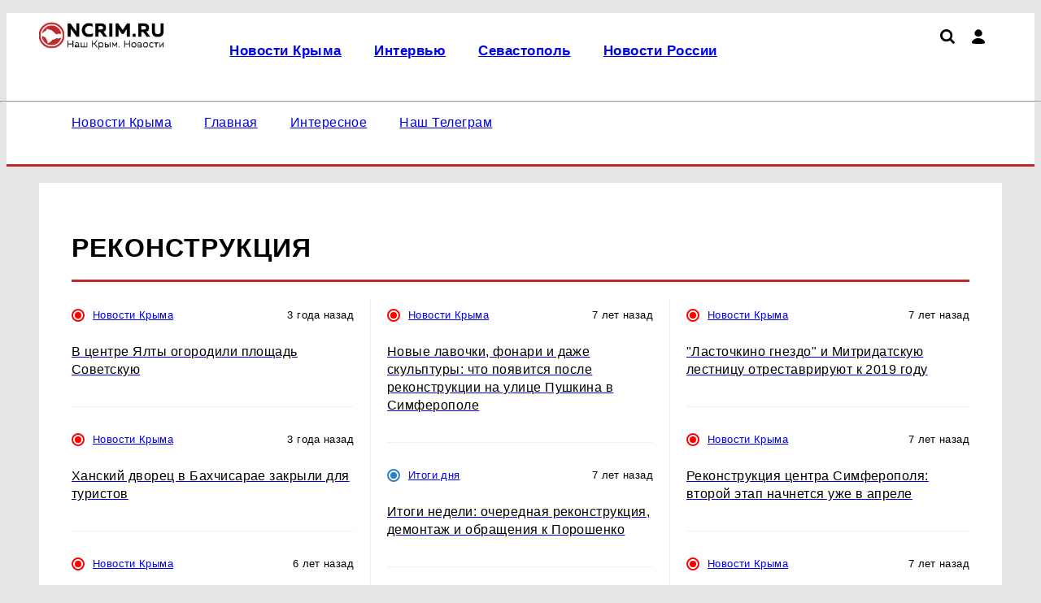

--- FILE ---
content_type: text/html; charset=UTF-8
request_url: https://ncrim.ru/tags/rekonstrukcia
body_size: 8569
content:
    <!DOCTYPE html>
    <html lang="ru" dir="ltr">
    <head prefix="og: http://ogp.me/ns# fb: http://ogp.me/ns/fb# article: http://ogp.me/ns/article#">
        <meta charset="UTF-8">
        <meta name="viewport" content="width=device-width, initial-scale=1">
                <title>Реконструкция | Наша Газета Крым</title><meta name="description" content="Ауктаульные новости по теме &quot;Реконструкция&quot;"><meta name="keywords" content=""><meta property="og:type" content="website">
<meta property="og:url" content="https://ncrim.ru/tags/rekonstrukcia">
<meta property="og:locale" content="ru_RU">
<meta property="og:title" content="Реконструкция">
<meta property="og:description" content="Ауктаульные новости по теме &quot;Реконструкция&quot;">
<meta property="og:site_name" content="Наша Газета Крым">

<meta name="robots" content="max-image-preview:large">
<link href="https://yandex.ru" rel="preconnect">
<link href="https://avatars.mds.yandex.net" rel="preconnect">
<link href="https://banners.adfox.ru" rel="preconnect">
<link href="https://ncrim.ru" rel="preconnect" crossorigin="">
<link type="font/woff2" href="/assets/core/theme/css/fonts/roboto/Roboto-Regular.woff2" rel="preload" as="font" crossorigin="anonymous">
<link type="font/woff2" href="/assets/core/theme/css/fonts/roboto/Roboto-Bold.woff2" rel="preload" as="font" crossorigin="anonymous">
<link type="font/woff2" href="/assets/core/theme/css/fonts/ptsanscaption/ptsanscaption.woff2" rel="preload" as="font" crossorigin="anonymous">
<link href="/assets/core/theme/js/jquery-3.7.1.min.js" rel="preload" as="script">
<link href="/assets/core/theme/css/style.css" rel="preload" as="style">
<link href="/assets/core/theme/css/roboto-woff2.css" rel="preload" as="style">
<link href="/assets/core/theme/css/fonts/ptsanscaption/ptsanscaption.css" rel="preload" as="style">
<link href="https://ncrim.ru/tags/rekonstrukcia" rel="canonical">
<link type="application/rss+xml" href="https://ncrim.ru/rss.xml" rel="alternate">
<link type="image/x-icon" href="/favicon.ico" rel="shortcut icon">
<link type="image/x-icon" href="/favicon120.ico" rel="icon" sizes="120x120">
<link type="image/svg+xml" href="/favicon.svg" rel="icon">
<link href="/assets/min/4602f0360c825f46002d9d3e973713b3.css" rel="stylesheet">
<link href="/assets/core/theme/css/fonts/ptsanscaption/ptsanscaption.css" rel="stylesheet">
<link href="/assets/css/styles.css" rel="stylesheet"><script type="application/ld+json">{"@type":"NewsMediaOrganization","name":"Наша Газета Крым","alternateName":"ncrim.ru","url":"https://ncrim.ru","@id":"https://ncrim.ru#organization","logo":{"@type":"ImageObject","url":"https://ncrim.ru/assets/img/logo.webp?h=0.1.1.2","width":494,"height":112},"contactPoint":{"@type":"ContactPoint","contactType":"Editorial Office","email":"infolivesmi@yandex.ru","telephone":"+7 (927) 429-12-28"},"email":"infolivesmi@yandex.ru","legalName":"Общество с ограниченной ответственностью «Лучшие Медиа Решения»","address":{"@type":"PostalAddress","streetAddress":"ул. Гаспринского, 9а","addressLocality":"Симферополь","addressRegion":"Республика Крым","postalCode":295017,"addressCountry":"RU"},"areaServed":{"type":"Country","name":"Россия"},"@context":"https://schema.org"}</script>
<script>
(function() {
 let isUserAgentMotoGPower = window.navigator.userAgent.indexOf('moto g power') !== -1 ? true : false;
  
 if (!isUserAgentMotoGPower) {
    window.yaContextCb = window.yaContextCb || [];
    var script = document.createElement('script');
    script.src = 'https://yandex.ru/ads/system/context.js';
    script.async = true;
    document.head.appendChild(script);
  }
})();
</script>
<meta name="yandex-verification" content="66ded0540a7ce444" /><meta name="zen-verification" content="CrwrHkWi7Fq9QNVLmgRuaymhA4A3k6Z5DmlTAjf1sXDy1mmUZgZDegYG9TAq9ntX" /><script type="text/javascript" >let isUserAgentGoogle=window.navigator.userAgent.indexOf('moto g power')!==-1?true:false;if(!isUserAgentGoogle){   (function(m,e,t,r,i,k,a){m[i]=m[i]||function(){(m[i].a=m[i].a||[]).push(arguments)};
   m[i].l=1*new Date();
   for (var j = 0; j < document.scripts.length; j++) {if (document.scripts[j].src === r) { return; }}
   k=e.createElement(t),a=e.getElementsByTagName(t)[0],k.async=1,k.src=r,a.parentNode.insertBefore(k,a)})
   (window, document, "script", "https://mc.yandex.ru/metrika/tag.js", "ym");

   ym(67606804, "init", {
        clickmap:true,
        trackLinks:true,
        accurateTrackBounce:true,
        webvisor:true
   })};</script>
<noscript><div><img src="https://mc.yandex.ru/watch/67606804" style="position:absolute; left:-9999px;" alt="" /></div></noscript><meta name="yandex-verification" content="c59584397760c736" /><meta name="google-site-verification" content="yN9krXKPvrm4ptcRDMxdbO_LSR790f2UvUE9wz8fsfs" />    </head>

    <body>
    
    
<script type="text/javascript" >
   (function(m,e,t,r,i,k,a){m[i]=m[i]||function(){(m[i].a=m[i].a||[]).push(arguments)};
   m[i].l=1*new Date();
   for (var j = 0; j < document.scripts.length; j++) {if (document.scripts[j].src === r) { return; }}
   k=e.createElement(t),a=e.getElementsByTagName(t)[0],k.async=1,k.src=r,a.parentNode.insertBefore(k,a)})
   (window, document, "script", "https://mc.yandex.ru/metrika/tag.js", "ym");

   ym(67606804, "init", {
        clickmap:true,
        trackLinks:true,
        accurateTrackBounce:true,
        webvisor:true
   });
</script>
<noscript><div><img src="https://mc.yandex.ru/watch/67606804" style="position:absolute; left:-9999px;" alt="" /></div></noscript>
<script data-counter>
new Image().src = "https://counter.yadro.ru/hit;live?r"+
escape(document.referrer)+((typeof(screen)=="undefined")?"":
";s"+screen.width+"*"+screen.height+"*"+(screen.colorDepth?
screen.colorDepth:screen.pixelDepth))+";u"+escape(document.URL)+
";h"+escape(document.title.substring(0,150))+
";"+Math.random();
</script><script type="text/javascript" data-counter>
var _tmr = window._tmr || (window._tmr = []);
_tmr.push({id: "2663410", type: "pageView", start: (new Date()).getTime()});
(function (d, w, id) {
  if (d.getElementById(id)) return;
  var ts = d.createElement("script"); ts.type = "text/javascript"; ts.async = true; ts.id = id;
  ts.src = "https://top-fwz1.mail.ru/js/code.js";
  var f = function () {var s = d.getElementsByTagName("script")[0]; s.parentNode.insertBefore(ts, s);};
  if (w.opera == "[object Opera]") { d.addEventListener("DOMContentLoaded", f, false); } else { f(); }
})(document, window, "topmailru-code");
</script>
    <div class="header">
        <div class="c-top-menu">
            <div class="container">
                <ul class="top-menu">
                    <li>
                                                <a href="/">
                            <img class="logo" src="/assets/img/logo.webp?h=0.1.1.2"
                                 title="Наша Газета Крым"
                                 width="494"
                                 height="112"
                                 alt="Наша Газета Крым">
                        </a>
                    </li>

                    <li>
                        <div class="top-menu__main">
                            <div class="top-menu__main-menu">
                                <ul id="w0" class="nav top_menu"><li><a href="/news"><p>Новости Крыма</p></a></li>
<li><a href="/tags/intervu"><p>Интервью</p></a></li>
<li><a href="/tags/sevastopol"><p>Севастополь</p></a></li>
<li><a href="/globalnews"><p>Новости России</p></a></li></ul>                            </div>
                            <div class="icons">
                                <a href="/search"><img src="/assets/theme/img/icons/loupe.svg" class="search" title="Поиск по сайту"></img></a>                                <div class="user-menu">
                                    <i class="user"></i>
                                    <div class="user-menu_dropdown">
                                        <ul><li><a href="/user/login">Войти</a></li></ul>                                    </div>
                                </div>

                                
                                <div class="hamburger">

                                </div>
                            </div>
                        </div>
                    </li>
                </ul>
            </div>
        </div>
        <div class="container">
            <hr class="hr-line-top-menu"/>
            <ul class="main-menu">
                <li>
                    <ul id="w1" class="nav main_menu"><li><a href="/news"><p>Новости Крыма</p></a></li>
<li><a href="/"><p>Главная</p></a></li>
<li><a href="https://ncrim.ru/interesnoe"><p>Интересное</p></a></li>
<li><a href="https://t.me/newskry"><p>Наш Телеграм</p></a></li></ul>                </li>
                <li>
                                    </li>
            </ul>
        </div>
    </div>


    <div class="container">
        <main class="main-content" role="main">
            
<h1 class="cdr-name">Реконструкция</h1>

<div class="news-list-section col-3 col-border-r">
    
<div class="news-list">
                        <div class="other-news">
                <div class="news-info">
                    <p class="sections-name">
                        <i class="sections-i" style="background: #ff0000;"></i>                        <a href="/news">Новости Крыма</a>                    </p>
                    <p class="news-date">3 года назад</p>
                </div>
                <div class="other-news-item">
                    <a href="/news/view/01-03-2022-v-centre-yalty-ogorodili-ploshchad-sovetskuyu">
                        <h2 class="other-news-name">В центре Ялты огородили площадь Советскую</h2>
                    </a>
                </div>
            </div>
                                <div class="other-news">
                <div class="news-info">
                    <p class="sections-name">
                        <i class="sections-i" style="background: #ff0000;"></i>                        <a href="/news">Новости Крыма</a>                    </p>
                    <p class="news-date">3 года назад</p>
                </div>
                <div class="other-news-item">
                    <a href="/news/view/10-02-2022-hanskiy-dvorec-v-bahchisarae-zakryli-dlya-turistov">
                        <h2 class="other-news-name">Ханский дворец в Бахчисарае закрыли для туристов</h2>
                    </a>
                </div>
            </div>
                                <div class="other-news">
                <div class="news-info">
                    <p class="sections-name">
                        <i class="sections-i" style="background: #ff0000;"></i>                        <a href="/news">Новости Крыма</a>                    </p>
                    <p class="news-date">6 лет назад</p>
                </div>
                <div class="other-news-item">
                    <a href="/news/view/05-07-2019-pervyy-etap-kapremonta-naberejnoy-salgir-zakonchat-30-sentyabrya">
                        <h2 class="other-news-name">Первый этап капремонта набережной Салгир закончат 30 сентября</h2>
                    </a>
                </div>
            </div>
                                <div class="other-news">
                <div class="news-info">
                    <p class="sections-name">
                        <i class="sections-i" style="background: #ff0000;"></i>                        <a href="/news">Новости Крыма</a>                    </p>
                    <p class="news-date">6 лет назад</p>
                </div>
                <div class="other-news-item">
                    <a href="/news/view/05-06-2019-na-naberejnoy-v-simferopole-otremontiruyut-fontany">
                        <h2 class="other-news-name">На набережной в Симферополе отремонтируют фонтаны</h2>
                    </a>
                </div>
            </div>
                                <div class="other-news">
                <div class="news-info">
                    <p class="sections-name">
                        <i class="sections-i" style="background: #ff0000;"></i>                        <a href="/news">Новости Крыма</a>                    </p>
                    <p class="news-date">7 лет назад</p>
                </div>
                <div class="other-news-item">
                    <a href="/news/view/17-05-2018-jitelyam-domov-ryadom-s-mitridatskoy-lestnicey-grozit-pereselenie">
                        <h2 class="other-news-name">Жителям домов рядом с Митридатской лестницей грозит переселение</h2>
                    </a>
                </div>
            </div>
                                <div class="other-news">
                <div class="news-info">
                    <p class="sections-name">
                        <i class="sections-i" style="background: #ff0000;"></i>                        <a href="/news">Новости Крыма</a>                    </p>
                    <p class="news-date">7 лет назад</p>
                </div>
                <div class="other-news-item">
                    <a href="/news/view/11-05-2018-v-sakah-za-polmilliarda-rubley-rekonstruiruyut-gryazevoy-kurort">
                        <h2 class="other-news-name">В Саках за полмиллиарда рублей реконструируют грязевой курорт</h2>
                    </a>
                </div>
            </div>
                                <div class="other-news">
                <div class="news-info">
                    <p class="sections-name">
                        <i class="sections-i" style=""></i>                        <a href="/itogi">Итоги дня</a>                    </p>
                    <p class="news-date">7 лет назад</p>
                </div>
                <div class="other-news-item">
                    <a href="/itogi/view/23-04-2018-itogi-dnya-v-simferopole-perenosyat-ostanovku-detskiy-park-a-na-granice-s-ukrainoy-vveli-novye-pravila">
                        <h2 class="other-news-name">Итоги дня: в Симферополе переносят остановку "Детский парк", а на границе с Украиной ввели новые правила</h2>
                    </a>
                </div>
            </div>
            </div>    
<div class="news-list">
                        <div class="other-news">
                <div class="news-info">
                    <p class="sections-name">
                        <i class="sections-i" style="background: #ff0000;"></i>                        <a href="/news">Новости Крыма</a>                    </p>
                    <p class="news-date">7 лет назад</p>
                </div>
                <div class="other-news-item">
                    <a href="/news/view/23-04-2018-novye-lavochki-fonari-i-daje-skulptury-chto-poyavitsya-posle-rekonstrukcii-na-ulice-pushkina-v-simferopole">
                        <h2 class="other-news-name">Новые лавочки, фонари и даже скульптуры: что появится после реконструкции на улице Пушкина в Симферополе</h2>
                    </a>
                </div>
            </div>
                                <div class="other-news">
                <div class="news-info">
                    <p class="sections-name">
                        <i class="sections-i" style=""></i>                        <a href="/itogi">Итоги дня</a>                    </p>
                    <p class="news-date">7 лет назад</p>
                </div>
                <div class="other-news-item">
                    <a href="/itogi/view/20-04-2018-itogi-nedeli-ocherednaya-rekonstrukciya-demontaj-i-obrashcheniya-k-poroshenko">
                        <h2 class="other-news-name">Итоги недели: очередная реконструкция, демонтаж и обращения к Порошенко</h2>
                    </a>
                </div>
            </div>
                                <div class="other-news">
                <div class="news-info">
                    <p class="sections-name">
                        <i class="sections-i" style="background: #ff0000;"></i>                        <a href="/news">Новости Крыма</a>                    </p>
                    <p class="news-date">7 лет назад</p>
                </div>
                <div class="other-news-item">
                    <a href="/news/view/19-04-2018-v-evpatorii-nachalas-rekonstrukciya-naberejnoy-tereshkovoy">
                        <h2 class="other-news-name">В Евпатории началась реконструкция набережной Терешковой</h2>
                    </a>
                </div>
            </div>
                                <div class="other-news">
                <div class="news-info">
                    <p class="sections-name">
                        <i class="sections-i" style="background: #ff0000;"></i>                        <a href="/news">Новости Крыма</a>                    </p>
                    <p class="news-date">7 лет назад</p>
                </div>
                <div class="other-news-item">
                    <a href="/news/view/10-04-2018-rekonstrukciya-centra-simferopolya-nachnetsya-uje-na-etoy-nedele">
                        <h2 class="other-news-name">Реконструкция центра Симферополя начнется уже на этой неделе</h2>
                    </a>
                </div>
            </div>
                                <div class="other-news">
                <div class="news-info">
                    <p class="sections-name">
                        <i class="sections-i" style="background: #ff0000;"></i>                        <a href="/news">Новости Крыма</a>                    </p>
                    <p class="news-date">7 лет назад</p>
                </div>
                <div class="other-news-item">
                    <a href="/news/view/10-04-2018-v-remont-uchrejdeniy-kultury-kryma-vlojat-13-milliarda-rubley">
                        <h2 class="other-news-name">В ремонт учреждений культуры Крыма вложат 1,3 миллиарда рублей</h2>
                    </a>
                </div>
            </div>
                                <div class="other-news">
                <div class="news-info">
                    <p class="sections-name">
                        <i class="sections-i" style="background: #ff0000;"></i>                        <a href="/news">Новости Крыма</a>                    </p>
                    <p class="news-date">7 лет назад</p>
                </div>
                <div class="other-news-item">
                    <a href="/news/view/02-04-2018-v-evpatoriyskiy-lager-pioner-na-pervom-etape-rekonstrukcii-vlojat-200-millionov-rubley">
                        <h2 class="other-news-name">В евпаторийский лагерь "Пионер" на первом этапе реконструкции вложат 200 миллионов рублей</h2>
                    </a>
                </div>
            </div>
                                <div class="other-news">
                <div class="news-info">
                    <p class="sections-name">
                        <i class="sections-i" style="background: #ff0000;"></i>                        <a href="/news">Новости Крыма</a>                    </p>
                    <p class="news-date">7 лет назад</p>
                </div>
                <div class="other-news-item">
                    <a href="/news/view/30-03-2018-ozelenenie-simferopolya-prodoljaetsya-park-gagarina-prospekt-pobedy-pamyatnik-suvorovu">
                        <h2 class="other-news-name">Озеленение Симферополя продолжается: парк Гагарина, проспект Победы, памятник Суворову</h2>
                    </a>
                </div>
            </div>
            </div>    
<div class="news-list">
                        <div class="other-news">
                <div class="news-info">
                    <p class="sections-name">
                        <i class="sections-i" style="background: #ff0000;"></i>                        <a href="/news">Новости Крыма</a>                    </p>
                    <p class="news-date">7 лет назад</p>
                </div>
                <div class="other-news-item">
                    <a href="/news/view/30-03-2018-lastochkino-gnezdo-i-mitridatskuyu-lestnicu-otrestavriruyut-k-2019-godu">
                        <h2 class="other-news-name">"Ласточкино гнездо" и Митридатскую лестницу отреставрируют к 2019 году</h2>
                    </a>
                </div>
            </div>
                                <div class="other-news">
                <div class="news-info">
                    <p class="sections-name">
                        <i class="sections-i" style="background: #ff0000;"></i>                        <a href="/news">Новости Крыма</a>                    </p>
                    <p class="news-date">7 лет назад</p>
                </div>
                <div class="other-news-item">
                    <a href="/news/view/27-03-2018-rekonstrukciya-centra-simferopolya-vtoroy-etap-nachnetsya-uje-v-aprele">
                        <h2 class="other-news-name">Реконструкция центра Симферополя: второй этап начнется уже в апреле</h2>
                    </a>
                </div>
            </div>
                                <div class="other-news">
                <div class="news-info">
                    <p class="sections-name">
                        <i class="sections-i" style="background: #ff0000;"></i>                        <a href="/news">Новости Крыма</a>                    </p>
                    <p class="news-date">7 лет назад</p>
                </div>
                <div class="other-news-item">
                    <a href="/news/view/23-03-2018-v-simferopole-vybirayut-territoriyu-dlya-blagoustroystva">
                        <h2 class="other-news-name">В Симферополе выбирают территорию для благоустройства</h2>
                    </a>
                </div>
            </div>
                                <div class="other-news">
                <div class="news-info">
                    <p class="sections-name">
                        <i class="sections-i" style="background: #ff0000;"></i>                        <a href="/news">Новости Крыма</a>                    </p>
                    <p class="news-date">7 лет назад</p>
                </div>
                <div class="other-news-item">
                    <a href="/news/view/16-03-2018-v-bahchisarae-provodyat-remont-hanskogo-dvorca-nasha-pobyvala-na-ploshchadke-chtoby-proverit-kak-prohodyat-raboty">
                        <h2 class="other-news-name">В Бахчисарае проводят ремонт Ханского дворца: НАША побывала на площадке, чтобы проверить, как проходят работы</h2>
                    </a>
                </div>
            </div>
                                <div class="other-news">
                <div class="news-info">
                    <p class="sections-name">
                        <i class="sections-i" style="background: #ff0000;"></i>                        <a href="/news">Новости Крыма</a>                    </p>
                    <p class="news-date">7 лет назад</p>
                </div>
                <div class="other-news-item">
                    <a href="/news/view/15-03-2018-v-krymu-moderniziruyut-nefteperekachivayushchuyu-stanciyu-nps-3">
                        <h2 class="other-news-name">В Крыму модернизируют нефтеперекачивающую станцию НПС-3</h2>
                    </a>
                </div>
            </div>
                                <div class="other-news">
                <div class="news-info">
                    <p class="sections-name">
                        <i class="sections-i" style="background: #ff0000;"></i>                        <a href="/news">Новости Крыма</a>                    </p>
                    <p class="news-date">7 лет назад</p>
                </div>
                <div class="other-news-item">
                    <a href="/news/view/07-03-2018-poselku-malorechenskoe-podaryat-novuyu-naberejnuyu">
                        <h2 class="other-news-name">Поселку Малореченское подарят новую набережную</h2>
                    </a>
                </div>
            </div>
                                <div class="other-news">
                <div class="news-info">
                    <p class="sections-name">
                        <i class="sections-i" style="background: #ff0000;"></i>                        <a href="/news">Новости Крыма</a>                    </p>
                    <p class="news-date">7 лет назад</p>
                </div>
                <div class="other-news-item">
                    <a href="/news/view/07-03-2018-simferopolcy-prosyat-putina-ostanovit-rekonstrukciyu-istoricheskoy-chasti-goroda">
                        <h2 class="other-news-name">Симферопольцы просят Путина остановить реконструкцию исторической части города</h2>
                    </a>
                </div>
            </div>
            </div></div>

<ul class="pagination"><li class="prev disabled"><span>&laquo;</span></li>
<li class="active"><a href="/tags/rekonstrukcia/1" data-page="0">1</a></li>
<li><a href="/tags/rekonstrukcia/2" data-page="1">2</a></li>
<li><a href="/tags/rekonstrukcia/3" data-page="2">3</a></li>
<li><a href="/tags/rekonstrukcia/4" data-page="3">4</a></li>
<li class="next"><a href="/tags/rekonstrukcia/2" data-page="1">&raquo;</a></li></ul>


<div class="news-list-more col-3 col-border-r" data-noindex>
    <div class="news-more-col">
        <h2 class="cdr-name">популярное</h2>
        
<div class="news-list">
                        <div class="other-news">
                <div class="news-info">
                    <p class="sections-name">
                        <i class="sections-i" style="background: #ff0000;"></i>                        <a href="/globalnews">Новости России</a>                    </p>
                    <p class="news-date">день назад</p>
                </div>
                <div class="other-news-item">
                    <a href="/globalnews/view/ovosi-na-botinki-prostoj-sposob-kotoryj-predotvratit-skolzenie-obuvi-daze-zimoj">
                        <h2 class="other-news-name">Овощи на ботинки: простой способ, который предотвратит скольжение обуви даже зимой</h2>
                    </a>
                </div>
            </div>
                                <div class="other-news">
                <div class="news-info">
                    <p class="sections-name">
                        <i class="sections-i" style="background: #ff0000;"></i>                        <a href="/globalnews">Новости России</a>                    </p>
                    <p class="news-date">день назад</p>
                </div>
                <div class="other-news-item">
                    <a href="/globalnews/view/s-fevrala-dla-vladelcev-kvartir-zdut-peremeny-vvoditsa-novaa-oplata-uslug-zkh">
                        <h2 class="other-news-name">С февраля для владельцев квартир ждут перемены: вводится новая оплата услуг ЖКХ</h2>
                    </a>
                </div>
            </div>
                                <div class="other-news">
                <div class="news-info">
                    <p class="sections-name">
                        <i class="sections-i" style="background: #ff0000;"></i>                        <a href="/globalnews">Новости России</a>                    </p>
                    <p class="news-date">день назад</p>
                </div>
                <div class="other-news-item">
                    <a href="/globalnews/view/fevral-i-mart-2026-goda-udivat-rossian-pogodnymi-kacelami-prognoz-sinoptikov">
                        <h2 class="other-news-name">Февраль и март 2026 года удивят россиян погодными качелями: прогноз синоптиков</h2>
                    </a>
                </div>
            </div>
                                <div class="other-news">
                <div class="news-info">
                    <p class="sections-name">
                        <i class="sections-i" style="background: #ff0000;"></i>                        <a href="/globalnews">Новости России</a>                    </p>
                    <p class="news-date">23 часа назад</p>
                </div>
                <div class="other-news-item">
                    <a href="/globalnews/view/gaz-pod-ugrozoj-novye-pravila-dla-vladelcev-zila">
                        <h2 class="other-news-name">Газ под угрозой: новые правила для владельцев жилья</h2>
                    </a>
                </div>
            </div>
                                <div class="other-news">
                <div class="news-info">
                    <p class="sections-name">
                        <i class="sections-i" style="background: #ff0000;"></i>                        <a href="/news">Новости Крыма</a>                    </p>
                    <p class="news-date">день назад</p>
                </div>
                <div class="other-news-item">
                    <a href="/news/view/specialnye-transportnye-karty-dla-oplaty-proezda-vvedut-v-krymu-s-1-fevrala">
                        <h2 class="other-news-name">Специальные транспортные карты для оплаты проезда введут в Крыму с 1 февраля</h2>
                    </a>
                </div>
            </div>
            </div>    </div>


    <div class="news-more-col" data-noindex>
        <h2 class="cdr-name">интересное</h2>
        
<div class="news-list">
                        <div class="other-news">
                <div class="news-info">
                    <p class="sections-name">
                        <i class="sections-i" style="background: #ff0000;"></i>                        <a href="/news">Новости Крыма</a>                    </p>
                    <p class="news-date">29 дней назад</p>
                </div>
                <div class="other-news-item">
                    <a href="/news/view/novogodnee-cudo-s-vidom-na-more-sber-vrucil-zitelnice-kryma-kluci-ot-kvartiry-v-evpatorii">
                        <h2 class="other-news-name">Новогоднее чудо с видом на море: Сбер вручил жительнице Крыма ключи от квартиры в Евпатории</h2>
                    </a>
                </div>
            </div>
                                <div class="other-news">
                <div class="news-info">
                    <p class="sections-name">
                        <i class="sections-i" style="background: #ff0000;"></i>                        <a href="/news">Новости Крыма</a>                    </p>
                    <p class="news-date">месяц назад</p>
                </div>
                <div class="other-news-item">
                    <a href="/news/view/v-sberbanke-rasskazali-zitelam-krymskogo-poluostrova-kak-polucit-dopolnitelnuu-vygodu-ot-pensii">
                        <h2 class="other-news-name">В Сбербанке рассказали жителям Крымского полуострова как получить дополнительную выгоду от пенсии</h2>
                    </a>
                </div>
            </div>
                                <div class="other-news">
                <div class="news-info">
                    <p class="sections-name">
                        <i class="sections-i" style="background: #ff0000;"></i>                        <a href="/globalnews">Новости России</a>                    </p>
                    <p class="news-date">месяц назад</p>
                </div>
                <div class="other-news-item">
                    <a href="/globalnews/view/v-domklik-ocenili-spros-na-posutocnuu-arendu-k-novomu-godu">
                        <h2 class="other-news-name">В Домклик оценили спрос на посуточную аренду к Новому году</h2>
                    </a>
                </div>
            </div>
                                <div class="other-news">
                <div class="news-info">
                    <p class="sections-name">
                        <i class="sections-i" style="background: #ff0000;"></i>                        <a href="/globalnews">Новости России</a>                    </p>
                    <p class="news-date">месяц назад</p>
                </div>
                <div class="other-news-item">
                    <a href="/globalnews/view/v-moskvu-ili-iz-moskvy-domklik-proanaliziroval-peretoki-mezdu-stolicnym-i-regionalnym-rynkami">
                        <h2 class="other-news-name">В Москву или из Москвы? Домклик проанализировал перетоки между столичным и региональным рынками.</h2>
                    </a>
                </div>
            </div>
                                <div class="other-news">
                <div class="news-info">
                    <p class="sections-name">
                        <i class="sections-i" style="background: #ff0000;"></i>                        <a href="/globalnews">Новости России</a>                    </p>
                    <p class="news-date">2 месяца назад</p>
                </div>
                <div class="other-news-item">
                    <a href="/globalnews/view/nejroset-s-golosovym-obseniem-sber-vypustil-gigacat-dla-ios-ustrojstv">
                        <h2 class="other-news-name">Нейросеть с голосовым общением: Сбер выпустил ГигаЧат для iOS-устройств </h2>
                    </a>
                </div>
            </div>
            </div>    </div>

    <div class="news-more-col" data-noindex>
        <h2 class="cdr-name">выбор читателей</h2>
        
<div class="news-list">
                        <div class="other-news">
                <div class="news-info">
                    <p class="sections-name">
                        <i class="sections-i" style="background: #ff0000;"></i>                        <a href="/news">Новости Крыма</a>                    </p>
                    <p class="news-date">3 года назад</p>
                </div>
                <div class="other-news-item">
                    <a href="/news/view/18-05-2022-aviakompaniya-norwind-otmenila-vse-reysy-v-simferopol">
                        <h2 class="other-news-name">Авиакомпания Norwind отменила все рейсы в Симферополь</h2>
                    </a>
                </div>
            </div>
                                <div class="other-news">
                <div class="news-info">
                    <p class="sections-name">
                        <i class="sections-i" style="background: #ff0000;"></i>                        <a href="/news">Новости Крыма</a>                    </p>
                    <p class="news-date">3 года назад</p>
                </div>
                <div class="other-news-item">
                    <a href="/news/view/18-05-2022-okolo-treti-oteley-kryma-ne-otkroyutsya-v-2022-godu">
                        <h2 class="other-news-name">Около трети отелей Крыма не откроются в 2022 году</h2>
                    </a>
                </div>
            </div>
            </div>    </div>


</div>
        </main>
    </div>

    
<div class="text-center adf-ins"><div class="container m-t"><!--AdFox START-->
<!--yandex_cheb-live-ip-->
<!--Площадка: Ncrim.ru / Desktop / B1_desktop-->
<!--Категория: <не задана>-->
<!--Тип баннера: B1_desktop-->
<div id="69762f25bf4ae"></div>
<script>
    window.yaContextCb.push(()=>{
        Ya.adfoxCode.create({
            ownerId: 722552,
            containerId: '69762f25bf4ae',
            params: {
                p1: 'cytwd',
                p2: 'hzff'
            }
        })
    })
</script>
</div></div>
<footer>
    <div class="container">
        <div class="col-flex footer-row1">
                        <div>
                <h3>Размещение рекламы</h3>
                <ul>
                                            <li><a href="tel:+79178796289">+7 (917) 879-62-89</a></li>
                                            <li><a href="mailto:dinara@prokazan.ru">dinara@prokazan.ru</a></li>
                                    </ul>
            </div>
                        
                                         <div class="counters">
                    <h3>Наша статистика</h3>
                     <a href="https://metrika.yandex.ru/stat/?id=67606804&from=informer"
target="_blank" rel="nofollow"><img src="https://informer.yandex.ru/informer/67606804/3_1_FFFFFFFF_EFEFEFFF_0_pageviews"
style="width:88px; height:31px; border:0;" alt="Яндекс.Метрика" title="Яндекс.Метрика: данные за сегодня (просмотры, визиты и уникальные посетители)" class="ym-advanced-informer" data-cid="67606804" data-lang="ru" /></a><a href="https://www.liveinternet.ru/click"
target="_blank"><img src="https://counter.yadro.ru/logo?14.10"
title="LiveInternet: показано число просмотров и посетителей за 24 часа"
alt="" style="border:0" width="88" height="31"/></a><a href="http://top.mail.ru/jump?from=2663410"> 
<img src="//top-fwz1.mail.ru/counter?id=2663410;t=476;l=1" style="border:0;" height="31" width="88" alt="Рейтинг@Mail.ru">
</a>                </div>
                                 </div>

        

        <div class="footer-row3 footer-copyright">
            <p>Наименование СМИ: NCRIM.RU (Наш Крым. Новости) Учредитель: Общество с ограниченной ответственностью "Лучшие Медиа Решения" Главный редактор: Самохин А. С. Тел.: +7 (927) 429-12-28 Адрес эл. почты: infolivesmi@yandex.ru Знак информационной продукции: 16+ Зарегистрировавший орган: Федеральная служба по надзору в сфере связи, информационных технологий и массовых коммуникаций (Роскомнадзор) Регистрационный номер СМИ ЭЛ № ФС 77 - 81150 от 02.06.2021</p>
        </div>
        <div class="footer-row4 col-flex">
            <div>
                © 2026 «nCrim.ru» | Все права защищены
            </div>
            <div>
                Возрастная категория сайта 16+
            </div>
            <div>
                                   Политика конфиденциальности
                            </div>
        </div>

    </div>

</footer>
    <script src="/assets/core/theme/js/jquery-3.7.1.min.js"></script>
<script src="/assets/min/8800616398a306fb66fef4de441b78f7.js" async></script>    </body>
    </html>
